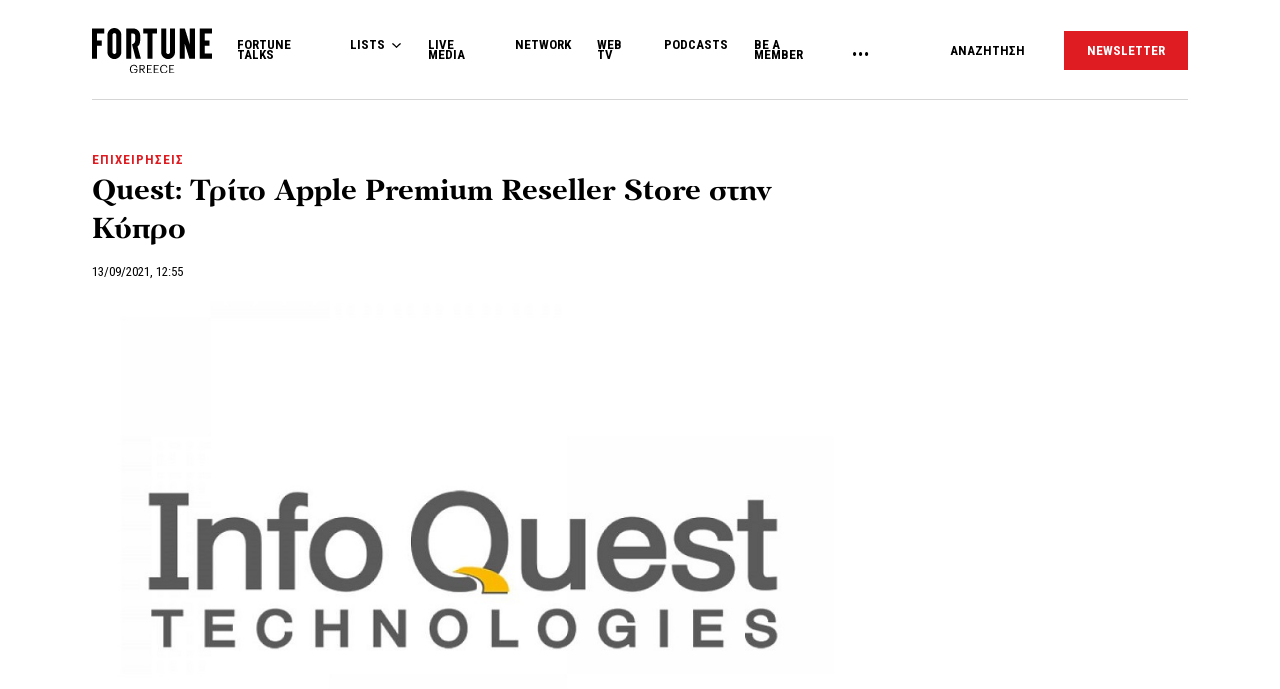

--- FILE ---
content_type: text/html; charset=utf-8
request_url: https://www.google.com/recaptcha/api2/aframe
body_size: 181
content:
<!DOCTYPE HTML><html><head><meta http-equiv="content-type" content="text/html; charset=UTF-8"></head><body><script nonce="-4ouS1yCnYBKbsH5EciEBA">/** Anti-fraud and anti-abuse applications only. See google.com/recaptcha */ try{var clients={'sodar':'https://pagead2.googlesyndication.com/pagead/sodar?'};window.addEventListener("message",function(a){try{if(a.source===window.parent){var b=JSON.parse(a.data);var c=clients[b['id']];if(c){var d=document.createElement('img');d.src=c+b['params']+'&rc='+(localStorage.getItem("rc::a")?sessionStorage.getItem("rc::b"):"");window.document.body.appendChild(d);sessionStorage.setItem("rc::e",parseInt(sessionStorage.getItem("rc::e")||0)+1);localStorage.setItem("rc::h",'1768999612491');}}}catch(b){}});window.parent.postMessage("_grecaptcha_ready", "*");}catch(b){}</script></body></html>

--- FILE ---
content_type: image/svg+xml
request_url: https://www.fortunegreece.com/wp-content/themes/fg/assets/img/icons/linkedin.svg
body_size: 569
content:
<?xml version="1.0" encoding="utf-8"?>
<!-- Generator: Adobe Illustrator 26.5.0, SVG Export Plug-In . SVG Version: 6.00 Build 0)  -->
<svg version="1.1" id="linkedin" xmlns="http://www.w3.org/2000/svg" xmlns:xlink="http://www.w3.org/1999/xlink" x="0px" y="0px"
	 viewBox="0 0 18.2 17.3" style="enable-background:new 0 0 18.2 17.3;" xml:space="preserve">
<path id="Path_95" d="M12.7,5.5c3,0,5.5,2.4,5.5,5.5v6.4h-3.6v-6.4c0-1-0.8-1.8-1.8-1.8s-1.8,0.8-1.8,1.8v6.4H7.3v-6.4
	C7.3,7.9,9.7,5.5,12.7,5.5z"/>
<path id="Path_96" d="M3.6,6.4H0v10.9h3.6V6.4z"/>
<path id="Path_97" d="M1.8,3.6c1,0,1.8-0.8,1.8-1.8S2.8,0,1.8,0S0,0.8,0,1.8c0,0,0,0,0,0C0,2.8,0.8,3.6,1.8,3.6z"/>
</svg>
